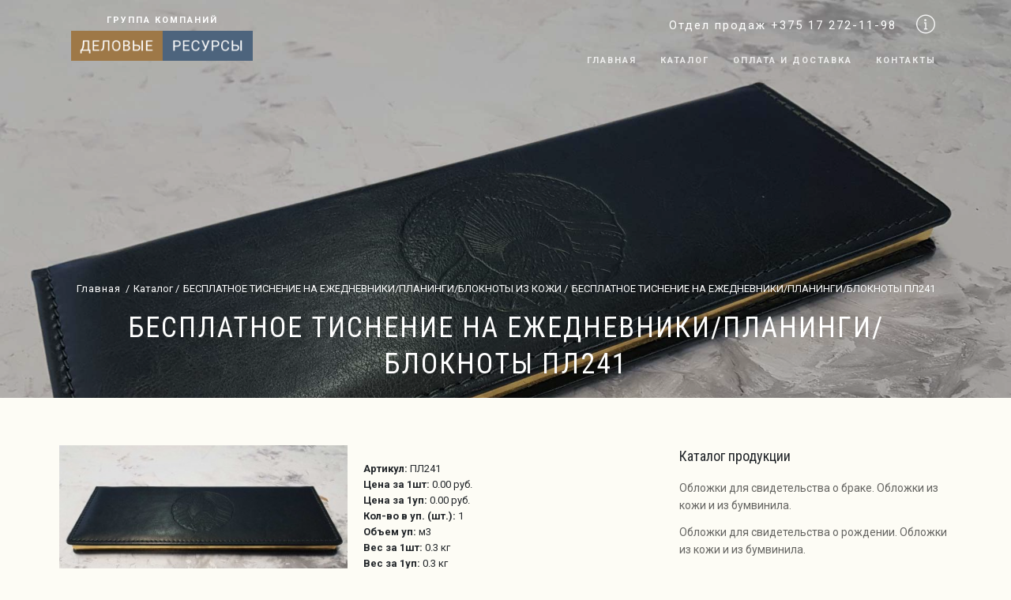

--- FILE ---
content_type: text/html; charset=UTF-8
request_url: https://vsepapki.by/katalog/ezhednevniki-planingi/pl-241
body_size: 5157
content:
<!doctype html>
<html lang="en">
  <head>
    <meta charset="utf-8">
    <meta name="viewport" content="width=device-width, initial-scale=1.0">
    <meta name="description" content="Купить недатированный планинг из рециклированной зеленой кожи с гербом. Тиснение на выбор.
☆Доставка по всей Беларуси. оплата нал и по безналу ✓Опт ☎ +375 (29) 310-95-64 | vsepapki.by
Деловые ресурсы™ - ежедневники кожаные. планинги из кожи. тиснение серебром или золотом">
    <meta name="keywords" content="">
    <link rel="icon" href="/public/img/favicon.ico">

    <title>Недатированный планинг из зеленой кожи. с гербом</title>

    <!-- Bootstrap core CSS -->
    <link href="https://vsepapki.by/public/css/site/vendor/bootstrap.min.css" rel="stylesheet">

    <link href="https://vsepapki.by/public/css/site/vendor/simple-line-icons.css" rel="stylesheet">
    <link href="https://vsepapki.by/public/css/site/vendor/themify-icons.css" rel="stylesheet">
    <link href="https://vsepapki.by/public/css/site/vendor/owl.carousel.css" rel="stylesheet">
    <link href="https://vsepapki.by/public/css/site/vendor/animate.css" rel="stylesheet">
    <link href="https://vsepapki.by/public/css/site/vendor/jquery.fancybox.css" rel="stylesheet"> 
    <link href="https://vsepapki.by/public/css/site/vendor/lightslider.css" rel="stylesheet"> 
    <link href="https://vsepapki.by/public/css/site/vendor/bootstrap-slider.min.css" rel="stylesheet">
    <link href="https://vsepapki.by/public/css/site/vendor/bootstrap-datetimepicker.min.css" rel="stylesheet">

    <script src="https://vsepapki.by/public/js/site/vendor/fontawesome-all.min.js"></script>

    <link href="https://vsepapki.by/public/css/site/scss/main.css" rel="stylesheet">

    <!-- Yandex.Metrika counter --> <script type="text/javascript" > (function(m,e,t,r,i,k,a){m[i]=m[i]||function(){(m[i].a=m[i].a||[]).push(arguments)}; m[i].l=1*new Date();k=e.createElement(t),a=e.getElementsByTagName(t)[0],k.async=1,k.src=r,a.parentNode.insertBefore(k,a)}) (window, document, "script", "https://mc.yandex.ru/metrika/tag.js", "ym"); ym(56593456, "init", { clickmap:true, trackLinks:true, accurateTrackBounce:true, webvisor:true }); </script> <noscript><div><img src="https://mc.yandex.ru/watch/56593456" style="position:absolute; left:-9999px;" alt="" /></div></noscript> <!-- /Yandex.Metrika counter -->
 
    <!-- Global site tag (gtag.js) - Google Analytics -->
    <script async src="https://www.googletagmanager.com/gtag/js?id=UA-154245443-1"></script>
    <script>
      window.dataLayer = window.dataLayer || [];
      function gtag(){dataLayer.push(arguments);}
      gtag('js', new Date());
     
      gtag('config', 'UA-154245443-1');
    </script>

    <meta name="yandex-verification" content="d4fbf08dc222e027" />
    <meta name="yandex-verification" content="0557aa0ea270456c" />
  </head>

  <body>

    <header>

      
      
            <nav id="contact-menu" class="navigation navigation-hidden navigation-portrait">
        <div class="nav-menus-wrapper">
          <div class="header-info-item clearfix">
            <p class="header-info-title">Контакты</p>
            <ul>
              <li><span class="ti-map-alt"></span> 220028, Республика Беларусь, г. Минск, ул. Маяковского 176.</li>
              <li><span class="ti-headphone-alt"></span> <a href="tel:+375 17 272-11-98">+375 17 272-11-98</a></li>
              <li><span class="ti-headphone-alt"></span> <a href="tel:+375 29 310-95-64">+375 29 310-95-64</a></li>
              <li><span class="ti-mobile"></span> <a href="tel:+375 17 397-14-08">+375 17 397-14-08</a></li>
              <li><span class="ti-email"></span> <a href="mailto:sfby@yandex.ru">sfby@yandex.ru</a></li>
              <li><span class="ti-alarm-clock"></span> Пн-пт: 9.00 - 17.00</li>
            </ul>
          </div>
        </div>
      </nav>
      
      <div class="main-header">
        <div class="container">
          <div class="row">
            <div class="col-md-5">
              <div class="main-header-logo">
                <a href="/">
                    <p><span>Группа компаний</span></p>
                  <img width="230" src="https://vsepapki.by/public/img/logo-1.png" alt="Деловые ресурсы"></a>
              </div>
            </div>
            <div class="col-md-7">
              <div class="clearfix float-right contact-head">
                                <a href="tel:+375 17 272-11-98">Отдел продаж +375 17 272-11-98</a>
                <button class="btn-show navbar-toggler float-right btn-contact"><span class="ti-info-alt"></span></button>
                
              </div>
              <nav id="navigation" class="navigation mt-10">
                <div class="nav-toggle">Меню</div>

                <div class="nav-menus-wrapper">

                  <ul class="nav-menu align-to-right">
                    <li ><a href="/">Главная</a></li>
                                                              
                        <li><a href="https://vsepapki.by/katalog">Каталог</a>
                          <ul class="nav-dropdown">
                                                          <li><a href="https://vsepapki.by/katalog/svidetelstva-o-brake">Обложки для свидетельства о браке. Обложки из кожи и из бумвинила.</a></li>
                                                          <li><a href="https://vsepapki.by/katalog/svidetelstva-o-rozhdenii">Обложки для свидетельства о рождении. Обложки из кожи и из бумвинила.</a></li>
                                                          <li><a href="https://vsepapki.by/katalog/podarochnye-nabory-dlya-rukovoditelej">Подарочные наборы для руководителей. Кожаные наборы с тиснением.</a></li>
                                                          <li><a href="https://vsepapki.by/katalog/ezhednevniki-planingi">БЕСПЛАТНОЕ ТИСНЕНИЕ НА ЕЖЕДНЕВНИКИ/ПЛАНИНГИ/БЛОКНОТЫ ИЗ КОЖИ</a></li>
                                                          <li><a href="https://vsepapki.by/katalog/nabor-stikerov-v-kojanom-fytliare">Подарочный набор стикеров в кожаном футляре</a></li>
                                                          <li><a href="https://vsepapki.by/katalog/papki-dla-konferentii">Кожаные папки для конференций</a></li>
                                                          <li><a href="https://vsepapki.by/katalog/pozdravitelnyj-adres2">Адресные папки, поздравительные папки, юбилейные папки из кожи и бумвинила.</a></li>
                                                          <li><a href="https://vsepapki.by/katalog/papki-na-podpic">ПАПКИ НА ПОДПИСЬ ИЗ КОЖИ, КОЖЗАМА, БУМВИНИЛА.</a></li>
                                                          <li><a href="https://vsepapki.by/katalog/papki-c-grebeshkami">Папки с гребешками. Ширина корешка от 1 до 10 см.</a></li>
                                                          <li><a href="https://vsepapki.by/katalog/papki-lichnoe-delo">Папки «Личное дело»</a></li>
                                                          <li><a href="https://vsepapki.by/katalog/skorosshivateli-dlya-arhivirovaniya">Скоросшиватели для делопроизводства и архивирования</a></li>
                                                          <li><a href="https://vsepapki.by/katalog/papki-na-zavyazkah">Папки на завязках</a></li>
                                                          <li><a href="https://vsepapki.by/katalog/skorosshivateli-dlya-deloproizvodstva">Скоросшиватели для делопроизводства</a></li>
                                                      </ul>
                        </li>

                      
                                                                                    
                                              <li >
                          <a href='https://vsepapki.by/oplata-i-dostavka'>Оплата и доставка</a>
                        </li>
                                                                                    
                                              <li >
                          <a href='https://vsepapki.by/kontakty'>Контакты</a>
                        </li>
                                                            </ul>
                </div>
              </nav>
            </div>
          </div>
        </div> 
      </div>
    </header>

    <!-- / header -->

    <!-- page-head -->

<div class="page-head white-content">
  <div class="height70vh parallax-container" style="background-image: url(https://vsepapki.by/public/img/content/946c6aeaa6d99df5d3760acb7a817b65.jpg);">
    <div class="page-head-wrap">
      <div class="display-r text-center">
        <div class="display-a">
          <div class="container">
            <div class="row justify-content-center animate" data-animation="fadeInUp" data-timeout="500">
              <div class="col-md-12">
                <nav aria-label="breadcrumb">
                  <ol class="breadcrumb">
                    <li class="breadcrumb-item"><a href="/">Главная</a></li>
                    <a rel="v:url" property="v:title" class="breadcrumb-item" href="https://vsepapki.by/katalog">Каталог</a><a rel="v:url" property="v:title" class="breadcrumb-item" href="https://vsepapki.by/katalog/ezhednevniki-planingi">БЕСПЛАТНОЕ ТИСНЕНИЕ НА ЕЖЕДНЕВНИКИ/ПЛАНИНГИ/БЛОКНОТЫ ИЗ КОЖИ</a><a rel="v:url" property="v:title" class="breadcrumb-item" href="https://vsepapki.by/katalog/ezhednevniki-planingi/pl-241#content">БЕСПЛАТНОЕ ТИСНЕНИЕ НА ЕЖЕДНЕВНИКИ/ПЛАНИНГИ/БЛОКНОТЫ ПЛ241</a>                  </ol>
                </nav>
                <h1 class="big-title mt-60">БЕСПЛАТНОЕ ТИСНЕНИЕ НА ЕЖЕДНЕВНИКИ/ПЛАНИНГИ/БЛОКНОТЫ ПЛ241</h1>
              </div>
            </div>
          </div>
        </div>
      </div>
    </div>
  </div>
</div>
<!-- / page-head -->

<!-- content -->
<div class="content mt-60">
  <div class="container">
    <div class="row">
            <div class="col-md-8">
        <div class="row">
          <div class="col-md-6">

            <a class="fancybox" rel="gallery532" href="https://vsepapki.by/public/img/content/6693542e1fd4767ad97c1b9e46efed20.jpg">
              <img src="https://vsepapki.by/public/img/content/thumbs/6693542e1fd4767ad97c1b9e46efed20.jpg">
            </a>
          </div>
          <div class="col-md-6">
                        <!-- <p class="price">1 руб. <span>за шт.</span></p> -->
                                    <div class="product-price">
              <ul class="mb-20 mt-20">
                <li><strong>Артикул:</strong> ПЛ241</li>
                <li><strong>Цена за 1шт:</strong> 0.00 руб.</li>
                <li><strong>Цена за 1уп:</strong> 0.00 руб.</li>
                <li><strong>Кол-во в уп. (шт.):</strong> 1</li>
                <li><strong>Объем уп:</strong> м3</li>
                <li><strong>Вес за 1шт:</strong> 0.3 кг</li>
                <li><strong>Вес за 1уп:</strong> 0.3 кг</li>
                <!-- <li><strong>Кол-во в упаковке (шт.):</strong> 1</li> -->
                <!--  -->
              </ul>
                              <div class="add-to-cart">
                  <form action="https://vsepapki.by/addToCart" method="POST">
                    <input type="hidden" name="name" value="532">
                    <input type="hidden" name="price" value="0.00">
                    <input type="hidden" name="qty" value="1">
                    <input class="btn btn-3" type="submit" name="add_to_cart" value="В корзину">
                  </form>
                </div>
              
  <!--                             <p><a class="btn btn-3 btn-sm" href="/kontakty">Уточнить наличие</a></p>
               -->
            </div>
          </div>
          <div class="col-md-12">
            <div class="visual-text">
              <p>Недатированный планинг.&nbsp;<span style="color:rgb(51, 51, 51); font-family:sans-serif,arial,verdana,trebuchet ms; font-size:13px">На обложке выполнено тиснение в виде герба&nbsp;</span><span style="color:rgb(33, 37, 41); font-family:roboto,sans-serif; font-size:13px">Республики Беларусь.</span></p>

<p>Планинг из рециклированной&nbsp;кожи зеленого цвета, формат 11*29,5 см., золоченый срез.</p>

<p>На лицевую часть планинга также наносится информация по желанию заказчика: от символики Республики Беларусь до полного брендирования продукции под определенного человека либо организацию.</p>

<p>Бесплатное тиснение информации на обложке при условии предоставления заказчиком собственных клише.</p>
            </div>
            <div class="row">
                                    <div class="col-md-4">
              <div class="gallery-item mt-10 text-center">
                <a class="image-link fancybox" rel="gallery532" href="https://vsepapki.by/public/img/content/6693542e1fd4767ad97c1b9e46efed20.jpg"><img class="border-radius img-border" src="https://vsepapki.by/public/img/content/thumbs/6693542e1fd4767ad97c1b9e46efed20.jpg" /></a>
              </div>
            </div>
                        <div class="col-md-4">
              <div class="gallery-item mt-10 text-center">
                <a class="image-link fancybox" rel="gallery532" href="https://vsepapki.by/public/img/content/99eaa0ac0c9d7593fd0fe8dd2236e682.jpg"><img class="border-radius img-border" src="https://vsepapki.by/public/img/content/thumbs/99eaa0ac0c9d7593fd0fe8dd2236e682.jpg" /></a>
              </div>
            </div>
                        <div class="col-md-4">
              <div class="gallery-item mt-10 text-center">
                <a class="image-link fancybox" rel="gallery532" href="https://vsepapki.by/public/img/content/eb3ef41ab246d99a75dd8cdbda862700.jpg"><img class="border-radius img-border" src="https://vsepapki.by/public/img/content/thumbs/eb3ef41ab246d99a75dd8cdbda862700.jpg" /></a>
              </div>
            </div>
                      </div>
          <div class="visual-text mt-20">
                      </div>
          </div>
        </div>
      </div>
      <div class="col-md-4">
        <div class="sidebar">
          <div class="sidebar-item">
            <div class="sidebar-title">Каталог продукции</div>
            <ul>
                       <li><a href="https://vsepapki.by/katalog/svidetelstva-o-brake">Обложки для свидетельства о браке. Обложки из кожи и из бумвинила.</a></li>
                        <li><a href="https://vsepapki.by/katalog/svidetelstva-o-rozhdenii">Обложки для свидетельства о рождении. Обложки из кожи и из бумвинила.</a></li>
                        <li><a href="https://vsepapki.by/katalog/podarochnye-nabory-dlya-rukovoditelej">Подарочные наборы для руководителей. Кожаные наборы с тиснением.</a></li>
                        <li><a href="https://vsepapki.by/katalog/ezhednevniki-planingi">БЕСПЛАТНОЕ ТИСНЕНИЕ НА ЕЖЕДНЕВНИКИ/ПЛАНИНГИ/БЛОКНОТЫ ИЗ КОЖИ</a></li>
                        <li><a href="https://vsepapki.by/katalog/nabor-stikerov-v-kojanom-fytliare">Подарочный набор стикеров в кожаном футляре</a></li>
                        <li><a href="https://vsepapki.by/katalog/papki-dla-konferentii">Кожаные папки для конференций</a></li>
                        <li><a href="https://vsepapki.by/katalog/pozdravitelnyj-adres2">Адресные папки, поздравительные папки, юбилейные папки из кожи и бумвинила.</a></li>
                        <li><a href="https://vsepapki.by/katalog/papki-na-podpic">ПАПКИ НА ПОДПИСЬ ИЗ КОЖИ, КОЖЗАМА, БУМВИНИЛА.</a></li>
                        <li><a href="https://vsepapki.by/katalog/papki-c-grebeshkami">Папки с гребешками. Ширина корешка от 1 до 10 см.</a></li>
                        <li><a href="https://vsepapki.by/katalog/papki-lichnoe-delo">Папки «Личное дело»</a></li>
                        <li><a href="https://vsepapki.by/katalog/skorosshivateli-dlya-arhivirovaniya">Скоросшиватели для делопроизводства и архивирования</a></li>
                        <li><a href="https://vsepapki.by/katalog/papki-na-zavyazkah">Папки на завязках</a></li>
                        <li><a href="https://vsepapki.by/katalog/skorosshivateli-dlya-deloproizvodstva">Скоросшиватели для делопроизводства</a></li>
                        </ul>
          </div>
        </div>
      </div>
    </div>
  </div>
</div>

<div class="mt-50 mb-50"></div>
    <footer class="dark-footer"  style="background-image: url(https://vsepapki.by/public/img/footer.jpg);">
      <div class="main-footer">
        <div class="container">
          <div class="row">
            <div class="col-md-3">
              <div class="footer-item mb-20">
                <span>Группа компаний</span>
                <img width="200" src="https://vsepapki.by/public/img/logo-1.png" alt="Logo">
              </div>
            </div>
            <div class="col-md-6">
              <div class="footer-item">
                <ul class="footer-menu">
                  <li><a href="/">Главная</a></li>
                                    <li><a href="katalog">Каталог</a></li>
                                    <li><a href="oplata-i-dostavka">Оплата и доставка</a></li>
                                    <li><a href="kontakty">Контакты</a></li>
                                  </ul>
                <p class="mt-30">Регистрация в Торговом реестре Республики Беларусь №458542 от 22 августа 2019г.<br>УНП 192973212<br><br>+375 29 310-95-64 (Viber, Telegram)<br>+375 29 310-95-68 (Viber, Telegram) <br>+375 29 672-11-98</p>
              </div>
            </div>
            <div class="col-md-3">
              <div class="footer-item">
                <ul class="mb-20">
                  <li><strong>Отдел маркетинга: </strong>+375 29 310-95-64</li>
                  <li><strong>Отдел маркетинга факс: </strong>+375 17 397-14-08</li>
                  <li class="mt-10"><strong>Email: </strong><a href="mailto:sfby@yandex.ru">sfby@yandex.ru</a></li>
                  <li class="mt-10">Время работы: Пн-пт: 9.00 - 17.00</li>
                  <li class="mt-10">Офис и склад: 220028, Республика Беларусь, г. Минск, ул. Маяковского 176.</li>
                </ul>
                
              </div>

            </div>
          </div>
        </div>
      </div>
      <div class="bottom-footer">
        <div class="container">
          <div class="row">
            <div class="col-md-6">
              <p>@ 2018 - 2026 ООО "Группа компаний "Деловые ресурсы Бел"</p>
            </div>
            <div class="col-md-6 text-right">
              <p><img src="https://vsepapki.by/public/img/visa-mastercard-paypal.png" alt="visa-mastercard-paypal"></p>
            </div>
          </div>
        </div>
      </div>
    </footer>

    <!-- SCROLL UP -->
    <a class="scrollup">
      <i class="icon-arrow-up icons"></i>
    </a>
    <!-- / SCROLL UP -->


    <!-- JavaScript
    ================================================== -->
    <!-- Placed at the end of the document so the pages load faster -->
    <script defer src="https://vsepapki.by/public/js/site/vendor/jquery.min.js"></script>
    <script defer src="https://vsepapki.by/public/js/site/vendor/moment.js"></script>
    <script defer src="https://vsepapki.by/public/js/site/vendor/bootstrap.min.js"></script>
    <script defer src="https://vsepapki.by/public/js/site/vendor/lightslider.js"></script> 
    <script defer src="https://vsepapki.by/public/js/site/vendor/owl.carousel.min.js"></script>
    <script defer src="https://vsepapki.by/public/js/site/vendor/navigation.js"></script>
    <script defer src="https://vsepapki.by/public/js/site/vendor/modernizr.js"></script>
    <script defer src="https://vsepapki.by/public/js/site/vendor/jqueryvalidation.js"></script>
    <script defer src="https://vsepapki.by/public/js/site/vendor/jquery.fancybox.js"></script> 
    <script defer src="https://vsepapki.by/public/js/site/vendor/masonry.min.js"></script> 
    <script defer src="https://vsepapki.by/public/js/site/vendor/imagesloaded.js"></script>
    <script defer src="https://vsepapki.by/public/js/site/vendor/jquery.waypoints.min.js"></script>
    <script defer src="https://vsepapki.by/public/js/site/vendor/jquery.sticky-kit.min.js"></script>
 
    <script defer src="https://vsepapki.by/public/js/site/main.js"></script>

    <!-- Scripts  -->
        <!-- Yandex.Metrika counter -->
<script type="text/javascript" >
   (function(m,e,t,r,i,k,a){m[i]=m[i]||function(){(m[i].a=m[i].a||[]).push(arguments)};
   m[i].l=1*new Date();k=e.createElement(t),a=e.getElementsByTagName(t)[0],k.async=1,k.src=r,a.parentNode.insertBefore(k,a)})
   (window, document, "script", "https://mc.yandex.ru/metrika/tag.js", "ym");
 
   ym(56593456, "init", {
        clickmap:true,
        trackLinks:true,
        accurateTrackBounce:true,
        webvisor:true
   });
</script>
<noscript><div><img src="https://mc.yandex.ru/watch/56593456" style="position:absolute; left:-9999px;" alt="" /></div></noscript>
<!-- /Yandex.Metrika counter -->    <!-- Begin LeadBack code {literal} -->
<script>
    var _emv = _emv || [];
    _emv['campaign'] = 'd9236c0a634ecb1e8e96e5a2';
    
    (function() {
        var em = document.createElement('script'); em.type = 'text/javascript'; em.async = true;
        em.src = ('https:' == document.location.protocol ? 'https://' : 'http://') + 'leadback.ru/js/leadback.js';
        var s = document.getElementsByTagName('script')[0]; s.parentNode.insertBefore(em, s);
    })();
</script>
<!-- End LeadBack code {/literal} -->
  </body>
</html>


--- FILE ---
content_type: application/javascript
request_url: https://vsepapki.by/public/js/site/main.js
body_size: 4419
content:
'use strict';

/*------------------------------*/
/*-- JS Guide ------------------*/
/*------------------------------*/
/*-- 01. LOADER ----------------*/
/*-- 02. NAVIGATION ------------*/
/*-- 03. SLIDER ----------------*/
/*-- 04. ACCORDION ELEMENT -----*/
/*-- 05. FORM VALIDATION -------*/
/*-- 06. ANIMATION ELEMENTS ----*/
/*-- 07. DATEPICKER ------------*/
/*-- 08  COUNTER ---------------*/
/*-- 09. GALLERY VIEWBOX -------*/
/*-- 10. MASONRY GALLERY -------*/
/*-- 11.SCROLL TOP -------------*/
/*-- 12.SCROLL MENU ------------*/
/*-- 13.MENU STICKY ------------*/
/*-- 14.SIDEBAR STICKY ---------*/
/*------------------------------*/



// 1. LOADER
//================================================================

// window.addEventListener('load', function(){
//   $('#loader').fadeOut('1500');
// })


// 2. NAVIGATION
//================================================================

$("#navigation").navigation({
  mobileBreakpoint: 1030,
  submenuIndicator: false,
  effect: "fade"
});

$("#contact-menu").navigation({
    hidden: true //the navigation bar is hidden
});


$('.btn-show').on('click', function(e) {
  $("#contact-menu").data("navigation").toggleOffcanvas();
});



// 3. SLIDER
//================================================================

// fullscreen-slider

var fullscreenOwl = $("#fullscreen-slider");
  fullscreenOwl.owlCarousel({
    loop:true,
    margin:0,
    items:1,
    autoplay: true,
    autoplayTimeout: 7000,
    nav: true,
    dots: false,
    navSpeed: 500,
    singleItem: true,
    onInitialized  : firstSlide,
    navText: [
    "<i class='ti-angle-left'></i>",
    "<i class='ti-angle-right'></i>"
    ],
    animateIn: 'pulse'
  });

  function firstSlide(event) {
    var item      = event.item.index;
    if(item == 2){
      var $currentItem = $('.owl-item', fullscreenOwl).eq(event.item.index);
      var $elemsToanim = $currentItem.find("[data-animation]");
      setAnimation ($elemsToanim);
    }
  }

  fullscreenOwl.on('changed.owl.carousel', function(event) {
    var $currentItem = $('.owl-item', fullscreenOwl).eq(event.item.index);
    var $elemsToanim = $currentItem.find("[data-animation]");

    setAnimation ($elemsToanim);
  })

  function setAnimation ( _elem ) {
    var animationEndEvent = 'webkitAnimationEnd mozAnimationEnd MSAnimationEnd oanimationend animationend';

    _elem.each ( function () {
      var $elem = $(this);
      $elem.removeClass('animated');
      $elem.removeClass($elem.data( 'animation' ));

      var $animationType = 'animated ' + $elem.data( 'animation' );
      var $animationTimeOut = $elem.data( 'timeout' );

      if ($animationTimeOut) {
        window.setTimeout(function(){
          $elem.addClass($animationType);
        }, parseInt($animationTimeOut,10));
      } else {

        $elem.addClass($animationType);
      }
    });
  }


// coming-soon-carousel

var owl4 = $("#coming-soon-carousel");
owl4.owlCarousel({
  loop:true,
  margin: 0,
  items:1,
  autoplay: true,
  autoplayTimeout: 6000,
  nav: false,
  dots: false,
  navSpeed: 1400,
  singleItem: true
});



// 4. ACCORDION ELEMENT
//================================================================


$('.toggle').on('click', function(e) {
  e.preventDefault();

  var $this = $(this);
  if ($this.next().hasClass('show')) {
    $('.toggle').removeClass('current');
    $(this).toggleClass('current');
    $this.next().removeClass('show');
    $this.next().slideUp(350);
  } else {
    $('.toggle').removeClass('current');
    $(this).toggleClass('current');
    $this.parent().parent().find('li .inner').removeClass('show');
    $this.parent().parent().find('li .inner').slideUp(350);
    $this.next().toggleClass('show');
    $this.next().slideToggle(350);
  }
});



// 5. FORM VALIDATION
//================================================================


$("form#contact-form").validate({
  rules: {
    email: "required",
    name: "required"
  },
  messages: {
    email: "Обязательно для заполнения",
    name: "Обязательно для заполнения"
  },
  submitHandler: function(form) {

    $.ajax({
      url: "/contactForm",
      type: "POST",
      data: $("form#contact-form").serialize(),
      cache: false,
      success: function() {
        $('.form-block').prepend( "<p class='success-message'>Спасибо за сообщение! Мы свяжемся с вами в ближайшее время.</p><br>" );             
        $('.form-block').trigger("reset");
      },
      error: function() {
      },
    })

  }
});

$("form#landing-form").validate({
  rules: {
    phone: "required",
    name: "required"
  },
  messages: {
    phone: "Обязательно для заполнения",
    name: "Обязательно для заполнения"
  },
  submitHandler: function(form) {

    $.ajax({
      url: "/landingForm",
      type: "POST",
      data: $("form#landing-form").serialize(),
      cache: false,
      success: function() {
        $('.form-block').prepend( "<p class='success-message text-center'>Спасибо за сообщение! Мы свяжемся с вами в ближайшее время.</p><br>" );             
        $('.form-block').trigger("reset");
      },
      error: function() {
      },
    })

  }
});


// 6. ANIMATION ELEMENTS
//================================================================

window.addEventListener('load', function(){

  var $window           = $(window),
      win_height_padded = $window.height() * 1.1,
      isTouch           = Modernizr.touch;

  if (isTouch) { $('.animate').addClass('animated'); }

  $window.on('scroll',animateScroll);

  function animateScroll() {
    var scrolled = $window.scrollTop(),
    win_height_padded = $window.height() * 1.1;

    $(".animate:not(.animated)").each(function () {
      var $this     = $(this),
          offsetTop = $this.offset().top;

      if (scrolled + win_height_padded > offsetTop) {
        if ($this.data('timeout')) {
          window.setTimeout(function(){
            $this.addClass('animated ' + $this.data('animation'));
          }, parseInt($this.data('timeout'),10));
        } else {
          $this.addClass('animated ' + $this.data('animation'));
        }
      }
    });

  }

  animateScroll();
});



// 7. LIGHTSLIDER
//================================================================

$(document).ready(function() {
  $('#giftSet0').lightSlider({
      gallery:true,
      item:1,
      loop:true,
      thumbItem:10,
      slideMargin:0,
      enableDrag: false,
      currentPagerPosition:'left', 
  });  
});

$(document).ready(function() {
  $('#giftSet1').lightSlider({
      gallery:true,
      item:1,
      loop:true,
      thumbItem:10,
      slideMargin:0,
      enableDrag: false,
      currentPagerPosition:'left', 
  });  
});

$(document).ready(function() {
  $('#giftSet2').lightSlider({
      gallery:true,
      item:1,
      loop:true,
      thumbItem:10,
      slideMargin:0,
      enableDrag: false,
      currentPagerPosition:'left', 
  });  
});

$(document).ready(function() {
  $('#giftSet3').lightSlider({
      gallery:true,
      item:1,
      loop:true,
      thumbItem:10,
      slideMargin:0,
      enableDrag: false,
      currentPagerPosition:'left', 
  });  
});

$(document).ready(function() {
  $('#giftSet4').lightSlider({
      gallery:true,
      item:1,
      loop:true,
      thumbItem:10,
      slideMargin:0,
      enableDrag: false,
      currentPagerPosition:'left', 
  });  
});

$(document).ready(function() {
  $('#giftSet5').lightSlider({
      gallery:true,
      item:1,
      loop:true,
      thumbItem:10,
      slideMargin:0,
      enableDrag: false,
      currentPagerPosition:'left', 
  });  
});

$(document).ready(function() {
  $('#giftSet6').lightSlider({
      gallery:true,
      item:1,
      loop:true,
      thumbItem:10,
      slideMargin:0,
      enableDrag: false,
      currentPagerPosition:'left', 
  });  
});

$(document).ready(function() {
  $('#giftSet7').lightSlider({
      gallery:true,
      item:1,
      loop:true,
      thumbItem:10,
      slideMargin:0,
      enableDrag: false,
      currentPagerPosition:'left', 
  });  
});

$(document).ready(function() {
  $('#giftSet8').lightSlider({
      gallery:true,
      item:1,
      loop:true,
      thumbItem:10,
      slideMargin:0,
      enableDrag: false,
      currentPagerPosition:'left', 
  });  
});

$(document).ready(function() {
  $('#giftSet9').lightSlider({
      gallery:true,
      item:1,
      loop:true,
      thumbItem:10,
      slideMargin:0,
      enableDrag: false,
      currentPagerPosition:'left', 
  });  
});

$(document).ready(function() {
  $('#giftSet10').lightSlider({
      gallery:true,
      item:1,
      loop:true,
      thumbItem:10,
      slideMargin:0,
      enableDrag: false,
      currentPagerPosition:'left', 
  });  
});

$(document).ready(function() {
  $('#giftSet11').lightSlider({
      gallery:true,
      item:1,
      loop:true,
      thumbItem:10,
      slideMargin:0,
      enableDrag: false,
      currentPagerPosition:'left', 
  });  
});

$(document).ready(function() {
  $('#giftSet12').lightSlider({
      gallery:true,
      item:1,
      loop:true,
      thumbItem:10,
      slideMargin:0,
      enableDrag: false,
      currentPagerPosition:'left', 
  });  
});

$(document).ready(function() {
  $('#giftSet13').lightSlider({
      gallery:true,
      item:1,
      loop:true,
      thumbItem:10,
      slideMargin:0,
      enableDrag: false,
      currentPagerPosition:'left', 
  });  
});

$(document).ready(function() {
  $('#giftSet14').lightSlider({
      gallery:true,
      item:1,
      loop:true,
      thumbItem:10,
      slideMargin:0,
      enableDrag: false,
      currentPagerPosition:'left', 
  });  
});

$(document).ready(function() {
  $('#giftSet15').lightSlider({
      gallery:true,
      item:1,
      loop:true,
      thumbItem:10,
      slideMargin:0,
      enableDrag: false,
      currentPagerPosition:'left', 
  });  
});

$(document).ready(function() {
  $('#giftSet16').lightSlider({
      gallery:true,
      item:1,
      loop:true,
      thumbItem:10,
      slideMargin:0,
      enableDrag: false,
      currentPagerPosition:'left', 
  });  
});

$(document).ready(function() {
  $('#giftSet17').lightSlider({
      gallery:true,
      item:1,
      loop:true,
      thumbItem:10,
      slideMargin:0,
      enableDrag: false,
      currentPagerPosition:'left', 
  });  
});

$(document).ready(function() {
  $('#giftSet18').lightSlider({
      gallery:true,
      item:1,
      loop:true,
      thumbItem:10,
      slideMargin:0,
      enableDrag: false,
      currentPagerPosition:'left', 
  });  
});

$(document).ready(function() {
  $('#giftSet19').lightSlider({
      gallery:true,
      item:1,
      loop:true,
      thumbItem:10,
      slideMargin:0,
      enableDrag: false,
      currentPagerPosition:'left', 
  });  
});

$(document).ready(function() {
  $('#giftSet20').lightSlider({
      gallery:true,
      item:1,
      loop:true,
      thumbItem:10,
      slideMargin:0,
      enableDrag: false,
      currentPagerPosition:'left', 
  });  
});

$(document).ready(function() {
  $('#giftSet21').lightSlider({
      gallery:true,
      item:1,
      loop:true,
      thumbItem:10,
      slideMargin:0,
      enableDrag: false,
      currentPagerPosition:'left', 
  });  
});

$(document).ready(function() {
  $('#giftSet22').lightSlider({
      gallery:true,
      item:1,
      loop:true,
      thumbItem:10,
      slideMargin:0,
      enableDrag: false,
      currentPagerPosition:'left', 
  });  
});

$(document).ready(function() {
  $('#giftSet23').lightSlider({
      gallery:true,
      item:1,
      loop:true,
      thumbItem:10,
      slideMargin:0,
      enableDrag: false,
      currentPagerPosition:'left', 
  });  
});

$(document).ready(function() {
  $('#giftSet24').lightSlider({
      gallery:true,
      item:1,
      loop:true,
      thumbItem:10,
      slideMargin:0,
      enableDrag: false,
      currentPagerPosition:'left', 
  });  
});

$(document).ready(function() {
  $('#giftSet25').lightSlider({
      gallery:true,
      item:1,
      loop:true,
      thumbItem:10,
      slideMargin:0,
      enableDrag: false,
      currentPagerPosition:'left', 
  });  
});

$(document).ready(function() {
  $('#giftSet26').lightSlider({
      gallery:true,
      item:1,
      loop:true,
      thumbItem:10,
      slideMargin:0,
      enableDrag: false,
      currentPagerPosition:'left', 
  });  
});

$(document).ready(function() {
  $('#giftSet27').lightSlider({
      gallery:true,
      item:1,
      loop:true,
      thumbItem:10,
      slideMargin:0,
      enableDrag: false,
      currentPagerPosition:'left', 
  });  
});

$(document).ready(function() {
  $('#giftSet28').lightSlider({
      gallery:true,
      item:1,
      loop:true,
      thumbItem:10,
      slideMargin:0,
      enableDrag: false,
      currentPagerPosition:'left', 
  });  
});

$(document).ready(function() {
  $('#giftSet29').lightSlider({
      gallery:true,
      item:1,
      loop:true,
      thumbItem:10,
      slideMargin:0,
      enableDrag: false,
      currentPagerPosition:'left', 
  });  
});

$(document).ready(function() {
  $('#giftSet30').lightSlider({
      gallery:true,
      item:1,
      loop:true,
      thumbItem:10,
      slideMargin:0,
      enableDrag: false,
      currentPagerPosition:'left', 
  });  
});

$(document).ready(function() {
  $('#giftSet31').lightSlider({
      gallery:true,
      item:1,
      loop:true,
      thumbItem:10,
      slideMargin:0,
      enableDrag: false,
      currentPagerPosition:'left', 
  });  
});


// 9. GALLERY VIEWBOX
//================================================================


$("a.fancybox").fancybox({
  //closeBtn    : false,
  helpers: {
    overlay: {
      locked: false
    },
    title : { type : 'inside' },
    buttons : {},
    thumbs  : {
      width : 50,
      height  : 50
    }
  }
});

// $(function(){
//   var vb = $('.image-link').viewbox();

//   $(document).keyup(function(e) { 
//     if (e.keyCode == 27) {
//       vb.trigger('viewbox.open');
//     }
//   });

// });

// $('.main_image').viewbox({
//   nextOnContentClick: false
// });

//var il = $('.image-link').viewbox();

// $(document).keyup(function(e) { 
// if (e.keyCode == 27) {
//   $('.viewbox-container').css({ 'display': "none" });
// }
// });

// 10. MASONRY GALLERY
//================================================================

var $grid = $('.masonry-4');

  // trigger after images loaded
  $grid.imagesLoaded( function() {
    $grid.masonry({
    itemSelector: '.col-md-4',
    columnWidth: '.grid-sizer-4',
    percentPosition: true
  });
  });



// 11. SCROLL TOP
//================================================================

$(window).scroll(function () {
  if ($(this).scrollTop() > 1300) {
    $('.scrollup').slideDown(300);
  } else {
    $('.scrollup').slideUp(300);
  }
});

$(document).on('click', '.scrollup',  function(){
  $("html, body").animate({
    scrollTop: 0
  }, 1200);
  return false;
});

// 12. SCROLL MENU
//================================================================

function scrollToDiv(element,navheight){
  var offset = element.offset();
  var offsetTop = offset.top;
  var totalScroll = offsetTop-navheight;
  $('body, html').animate({scrollTop: totalScroll}, 1800);
}

$('li.to-section a').on('click', function(e) {
  e.preventDefault(); 
  var el = $(this).attr('href');
  var elWrapped = $(el);
  scrollToDiv(elWrapped,0);

  $('li.to-section a').removeClass('active');
  $(this).addClass('active');

});

$('.section').waypoint(function(direction) {
    var $active = $(this);
    if (direction === "up") {
      $active = $active.prev();
    }
    if (!$active.length) {
      $active.end();
    }
  }, { offset: '30%' }
);

// 13. MENU STICKY
//================================================================

var  hdr = $(window).height() - 1;

var  hm  = $(".section-menu");
$(window).scroll(function() {
  if( $(this).scrollTop() > hdr ) {
    hm.addClass("nav-menu-sticky");
  } else {
    hm.removeClass("nav-menu-sticky");
  }
});


// Hide Header on on scroll down
var didScroll;
var lastScrollTop = 0;
var delta = 5;
var navbarHeight = $('.main-header').outerHeight();

$(window).scroll(function(event){
    didScroll = true;
});

setInterval(function() {
    if (didScroll) {
        hasScrolled();
        didScroll = false;
    }
}, 250);

function hasScrolled() {
    var st = $(this).scrollTop();
    
    // Make sure they scroll more than delta
    if(Math.abs(lastScrollTop - st) <= delta)
        return;
    
    // If they scrolled down and are past the navbar, add class .nav-up.
    // This is necessary so you never see what is "behind" the navbar.
    if (st > lastScrollTop && st > navbarHeight){
  
        $(".main-header").removeClass("main-header-sticky");
        $( "body" ).removeClass( "header-bg-sticky");
    } else {

        if(st + $(window).height() < $(document).height()) {
            $(".main-header").addClass("main-header-sticky");
            $( "body" ).addClass( "header-bg-sticky");
        }
    }
    
    lastScrollTop = st;
}

// 14. SIDEBAR STICKY
//================================================================

$(".tour-single-sidebar-main").stick_in_parent({
});


/** CART **/

var zip_val = 0;
var adress_val = 0;
$('input[name=delivery]').change(function() {
  if ($('input#delivery-2').is(':checked')) {
    zip_val = 1;
    adress_val = 1;
    $(".delivery-adress").css('display', 'block');
  }else{
    zip_val = 0;
    adress_val = 0;
    $(".delivery-adress").css('display', 'none');
  }
  
});

var payment = 0;
$('input[name=payment]').change(function() {
  if ($('input#payment-1').is(':checked')) {
    payment = 0;
  }
  if ($('input#payment-2').is(':checked')) {
    payment = 0;
  }
  if ($('input#payment-3').is(':checked')) {
    payment = 1;
  }
  if ($('input#payment-4').is(':checked')) {
    payment = 1;
  }
  
  
});


var form = $( "form#cartForm" );

$(form).validate({
  rules: {
    name: "required",
    phone: "required",
    zip: {
      required: function (element) {
        if (zip_val == 1) { return true; } else { return false; }
    },},
    adress: {
      required: function (element) {
        if (adress_val == 1) { return true; } else { return false; }
    },},
  },
  messages: {
    name: "Ф.И.О. - обязательное поле",
    phone: "Телефон - обязательное поле",
    adress: "Адрес доставки - обязательное поле",
    zip: "Индекс - обязательное поле"
  },
  submitHandler: function(form) {
    $.ajax({
      url: "/createOrder",
      type: "POST",
      data: $("form#cartForm").serialize(),
      cache: false,
      success: function(res) {
        if(payment == 1){
          $("#bank-pay-form").html(res);
        }else{
          $('.form-block').prepend( "<p class='success-message'>Ваш заказ принят. В ближайшее время с вами свяжется наш менеджер!<br><a href='/download_order'>Скачать счет</a></p><br>" );             
          $('.form-block').trigger("reset");
        }

      },
      error: function() {
      },
    })
  }
});

/** update cart item **/


$('input.update_item').on('input',function(e){
  var qty     = $(this).val();
  var rowid   = $(this).attr('data-rowid');

  qty   = parseInt(qty);

  $.ajax({
    type: "POST",
    url: "/updateCartItem",
    data: { rowid: rowid, qty:qty },
    success: function(res){
      window.location.replace("cart");
    }
  });

  if(qty <= 0)
  {
    $(".stock-"+product).html('Неверное значение');
  }

  if(qty =="")
  {
    $(".stock-"+product).html('Неверное значение');
  }

  
});
















